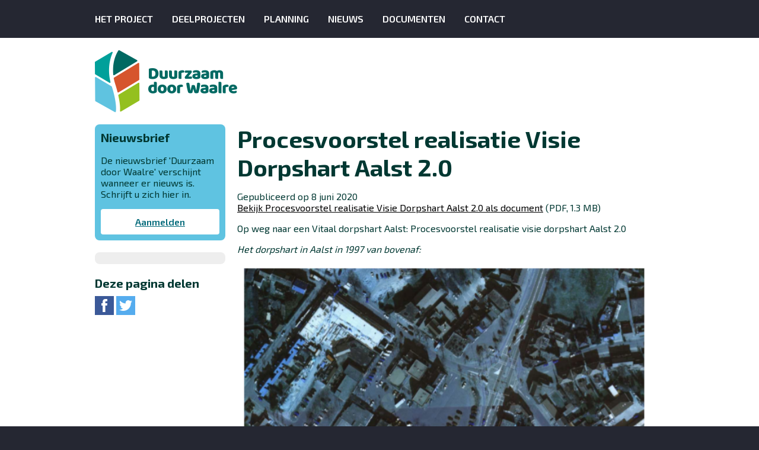

--- FILE ---
content_type: text/html; charset=UTF-8
request_url: https://www.duurzaamdoorwaalre.nl/documenten/procesvoorstel-realisatie-visie-dorpshart-aalst-20.html
body_size: 24735
content:
<?xml version="1.0" encoding="UTF-8"?>
<!DOCTYPE html PUBLIC "-//W3C//DTD XHTML 1.0 Transitional//EN" "http://www.w3.org/TR/xhtml1/DTD/xhtml1-transitional.dtd">
  <html xmlns="http://www.w3.org/1999/xhtml" xml:lang="nl" lang="nl">
	<head><meta http-equiv="Content-Type" content="text/html; charset=UTF-8" />
		<!--
		Created with Sitebox CMS
		by CARE Internet Services B.V.
		www.sitebox.nl
		-->

		<!--Viewport setting-->
		<meta name="viewport" content="width=device-width, initial-scale=1, maximum-scale=1, user-scalable=0" />

		<title>Procesvoorstel realisatie Visie Dorpshart Aalst 2.0 | Duurzaam door Waalre</title>

		<meta name="description" content="Description" />
		<meta name="keywords" content="Website" />
		<meta name="author" content="CARE Internet Services" />
		
		<!--CSS-->
		<link rel="stylesheet" type="text/css" href="/data/static/assets/duurzaam/css/screen.css" nonce="853e6f180f1be41be828517a00f04a50" />
		<link rel="shortcut icon" type="image/png" href="/data/static/assets/duurzaam/img/favicon.png" nonce="853e6f180f1be41be828517a00f04a50" />

		<!--JS-->
		<script type="text/javascript" src="/data/static/assets/duurzaam/js/output.js" nonce="853e6f180f1be41be828517a00f04a50"></script>
		
		<script nonce="853e6f180f1be41be828517a00f04a50">
			(function(i,s,o,g,r,a,m){i['GoogleAnalyticsObject']=r;i[r]=i[r]||function(){
			(i[r].q=i[r].q||[]).push(arguments)},i[r].l=1*new Date();a=s.createElement(o),
			m=s.getElementsByTagName(o)[0];a.async=1;a.src=g;m.parentNode.insertBefore(a,m)
			})(window,document,'script','//www.google-analytics.com/analytics.js','ga');
			ga('create', 'UA-92069533-1', 'auto');
			ga('set', 'anonymizeIp', true);
			ga('send', 'pageview');
		</script>
		
		<script src="https://www.googletagmanager.com/gtag/js?id=G-RKH9F2YBB9" nonce="853e6f180f1be41be828517a00f04a50"></script>
<script nonce="853e6f180f1be41be828517a00f04a50">
  window.dataLayer = window.dataLayer || [];
  function gtag(){dataLayer.push(arguments);}
  gtag('js', new Date());
 
  gtag('config', 'G-RKH9F2YBB9');
</script>
	<meta name="generator" content="Sitebox CMS" />
<link rel="canonical" href="https://www.duurzaamdoorwaalre.nl/documenten/procesvoorstel-realisatie-visie-dorpshart-aalst-20.html" />
</head>
	<body>
		<ul class="skiplinks">
			<li><a id="direct-link-content" href="#contentAnchor">Direct naar de inhoud</a></li>
			<li><a id="direct-link-menu" href="#menu">Direct naar het menu</a></li>
		</ul>
		<div id="wrapper">
			<div id="container">
				<div id="header">
					<div class="top">
						<div class="center-align">
							<ul id="menu"><li class="first"><a href="https://www.duurzaamdoorwaalre.nl/">Het Project</a></li><li><a href="https://www.duurzaamdoorwaalre.nl/deelprojecten.html">Deelprojecten</a></li><li><a href="https://www.duurzaamdoorwaalre.nl/planning.html">Planning</a></li><li><a href="https://www.duurzaamdoorwaalre.nl/nieuws/">Nieuws</a></li><li><a href="https://www.duurzaamdoorwaalre.nl/documenten/">Documenten</a></li><li class="last"><a href="https://www.duurzaamdoorwaalre.nl/contact.html">Contact</a></li></ul>
							<button id="mobile_menu_expand" aria-expanded="false" title="Open het menu"></button>
						</div>
					</div>
					<div class="bottom">
						<div class="center-align">
							<a href="/" id="logo" title="Naar de homepage van Duurzaam door Waalre">
								<img src="/data/static/assets/duurzaam/img/logo.png" alt="Logo Duurzaam door Waalre" />
							</a>
						</div>
					</div>
				</div>
				<div id="content">
	<div class="center-align">
		<div class="main" id="contentAnchor">
			<h1>Procesvoorstel realisatie Visie Dorpshart Aalst 2.0</h1><p>Gepubliceerd op 8 juni 2020<br />
	<a href="/data/downloadables/1/4/2/6/procesvoorstel-realisatie-visie-dorpshart-aalst-20.pdf" title="Download dit bestand" class=" file-pdf">Bekijk Procesvoorstel realisatie Visie Dorpshart Aalst 2.0 als document</a> <span class="file-info">(PDF, 1.3 MB)</span></p>
<p>Op weg naar een Vitaal dorpshart Aalst: Procesvoorstel realisatie visie dorpshart Aalst 2.0</p>
<p><em>Het dorpshart in Aalst in 1997 van bovenaf:</em></p>
<p><img src="/data/images/1/5/5/8/dorpshart-aalst-in-1995.jpg" width="700" height="378" alt="Het dorpshart in Aalst in 1995 van bovenaf" /></p>
<p><em>Het dorpshart in Aalst in 2019 van bovenaf:</em></p>
<p><em>​<img src="/data/images/1/5/5/5/dorpshart-aalst-in-2019.jpg" width="700" height="394" alt="Het dorpshart in Aalst in 2019 van bovenaf" /></em></p>
<p><em>Het dorpshart in Aalst in 2025 van bovenaf:</em></p>
<p><img src="/data/images/1/5/5/2/dorpshart-aalst-in-2025.jpg" width="700" height="498" alt="Het dorpshart in Aalst in 2025 van bovenaf" /></p>
<h2>1. Inleiding</h2>
<p>Op 22 oktober 2019 heeft de gemeenteraad de ‘visie vitaal dorpshart Aalst 2.0’ met wijzigingen vastgesteld. In deze visie is het streefbeeld voor de toekomstige ontwikkeling op hoofdlijnen uitgewerkt. Enkele thema’s zoals het ruimtelijke beeld, de openbare ruimte en duurzaamheid zijn verder uitgewerkt/verfijnd. Belangrijke (hoofd)keuzes voor de ontwikkeling van ons dorpshart zijn gemaakt.</p>
<!--Empty paragraph removed.-->
<p><img src="/data/images/1/5/6/1/ontwerp-visie-vitaal-dorpshart-aalst-20-bovenaf.jpg" width="700" height="946" alt="Ontwerp van visie vitaal dorpshart Aalst 2.0 van bovenaf" /></p>
<p>De gemeenteraad heeft op basis van deze visie 2.0 besloten om te komen tot een gefaseerde organische gebiedsontwikkeling. In deze notitie schetsen we het vervolgproces, dat nu doorlopen gaat worden om het gewenste eindbeeld gefaseerd te realiseren. Het moge duidellijk zijn dat dit een meerjarig proces is met een gefaseerde aanpak. Daarnaast is de ontwikkeling van de diverse gebieden afhankelijk van medewerking van private partijen zoals vastgoedeigenaren en ondernemers.</p>
<h2>2. Uitgangspunten</h2>
<h3>2.1 Streefbeeld is goede basis</h3>
<p>De gebiedsvisie 2.0 bevat de uitgangspunten en vormt de basis om met partijen het gesprek aan te gaan. Dit streefbeeld biedt ruimte voor flexibiliteit en creativiteit. Er is ruimte om over de nadere invulling het gesprek aan te gaan.</p>
<h3>2.2 Samen met partijen</h3>
<p>Diverse partijen zoals pandeigenaren, ondernemers en bewoners zijn voor de ontwikkeling (sloop en bouw) van de verschillende bouwvelden cruciaal. Om zaken te realiseren is een goede samenwerking tussen gemeente en partijen essentieel. De ene ontwikkeling zal sneller van de grond komen dan de andere.</p>
<h3>2.3 Gemeente heeft verschillende rollen</h3>
<p>Om het vitaal dorpshart Aalst te realiseren zullen er verschillende projecten worden gerealiseerd. Denk aan de herinrichting van het openbaar gebied en de realisatie van de verschillende bouwvelden. Voor deze uitdagingen is de rol en verantwoordelijkheid van<br />
	de gemeente verschillend.</p>
<p>Voor de herinrichting van het openbaar gebied is duidelijk dat de gemeente leidend is. Voor de realisatie van de verschillende bouwvelden zal dit per locatie anders liggen. Zo heeft de gemeente in verband met sloop en herontwikkeling een grotere rol bij het poortgebouw dan bij de ontwikkeling van de andere bouwvelden.</p>
<h3>2.4 Deelprojecten hebben verschillende snelheden</h3>
<p>Zoals aangegeven zal de realisatie vele jaren duren en zal de aanpak gefaseerd zijn. Ten eerste omdat niet alles tegelijk kan worden aangepakt, maar ook omdat bepaalde projecten hogere prioriteit hebben dan andere. Hierbij speelt natuurlijk ook de ‘wil en energie’ vanuit de andere partijen een belangrijke rol.</p>
<p>Complicerende factor hierbij is dat diverse deelprojecten een direct verband met elkaar hebben en eigenlijk niet los van elkaar kunnen worden gezien. Denk bijvoorbeeld aan de herontwikkeling van het ‘middenblok’ in relatie tot de herinrichting van de openbare<br />
	ruimte van Den Hof.</p>
<p>Voor de eerste deelprojecten (Aalsterhof, kantoor van Doormalen, locatie Meiboom) zijn nu al plannen gemaakt (of in de maak) en deze zullen de komende jaren worden gerealiseerd.</p>
<h3>2.5 Raad, belanghebbenden en inwoners blijven betrokken</h3>
<p>Het is natuurlijk van belang dat inwoners, belanghebbenden en de raad goed geïnformeerd en betrokken blijven bij de ontwikkeling van het dorpshart. Communicatie is en blijft dan ook belangrijk in het vervolgproces. Voor deze fase wordt een communicatieplan opgesteld, waarin regelmatige terugkoppeling over de stand van zaken een belangrijk onderdeel is. Dit plan richt zich met name op de overkoepelende communicatie over de ontwikkeling van het dorpshart. Vanuit de deelprojecten vindt ook communicatie door verschillende partijen plaats (zie hieronder).</p>
<p>Een breed samengestelde klankbordgroep (ondernemers, eigenaren, inwoners) zal ook in deze fase van het proces worden betrokken, om zo vanuit verschillende perspectieven de ontwikkelingen te volgen en na te gaan of de plannen voldoende passen binnen het streefbeeld. Daarnaast worden inwoners via (inloop)bijeenkomsten geïnformeerd over de plannen voor de inrichting van de openbare ruimte en bouwvelden.</p>
<p>Ook de gemeenteraad wordt regelmatig bij belangrijke ontwikkelingen en mijlpalen geïnformeerd en bij het proces betrokken. Zij zal meedenken en waar nodig ook besluiten over ingebrachte plannen nemen op basis van het vastgestelde streefbeeld.</p>
<h2>3. Deelprojecten benoemd</h2>
<p>Om het proces overzichtelijker te maken onderscheiden we verschillende deelprojecten.</p>
<h3>3.1 Deelproject ontwerp openbare ruimte</h3>
<p>Omschrijving: In de gebiedsvisie 2.0 zijn globale uitgangspunten voor de herinrichting van de openbare ruimte benoemd. Met de inrichting van de openbare ruimte willen we enerzijds dat er samenhang ontstaat in het centrum als geheel (Aalster sfeer) maar mag het verschil tussen de diverse ruimtes (Het plein, de Dorpsstraat, Den Hof en de Tuinen) met eigen betekenis ook zichtbaar worden in het ontwerp en uitvoering. Het ontwerp van de herinrichting van de openbare ruimte zal verder moeten worden uitgewerkt, de<br />
	inrichtingsprincipes per ruimte moeten worden bepaald. Aandacht is er voor flexibiliteit in verband met de eventuele ontwikkeling van de diverse bouwvelden.</p>
<ul>
	<li>Rol gemeente: initiërend, gemeente staat aan de lat voor de planvorming en aanpassing van de openbare ruimte.</li>
	<li>Hoe: Na een aanbestedingsprocedure zal een adviesbureau een ontwerp voor de openbare ruimte uitwerken met ruimte en flexibiliteit voor alternatieve inrichtingsvarianten.</li>
	<li>Fasering: start ontwerpproces begin 2020, het ontwerp gereed begin 2021, daarna gefaseerde uitvoering eind 2021/ begin 2022.</li>
	<li>Participatie/ communicatie: actieve betrokkenheid van inwoners, ondernemers, eigenaren evenals gemeenteraad staat centraal. Via bijvoorbeeld denktanks, inloopbijeenkomsten en werksessies wordt input opgehaald, die gebruikt wordt om het ontwerp te maken. In overleg met adviesbureau wordt dit participatietraject ook nader uitgewerkt.</li>
</ul>
<h3>3.2 Deelproject poortgebouw en plein</h3>
<p><img src="/data/images/1/5/6/4/ontwerp-deelproject-poortgebouw-en-plein-bovenaf.jpg" width="700" height="676" alt="Ontwerp bovenaf van deelproject poortgebouw en plein" /></p>
<ul>
	<li>Omschrijving: Dit is het sleutelproject van de ontwikkeling van het dorpshart. Het gaat om het gehele poortgebouw, het noordelijk deel wordt een plein met een markant element, terwijl het zuidelijk deel wordt herontwikkeld (toevoegen commerciële ruimte, HOV-hub, appartementen op verdieping en eventueel ondergrondse parkeergarage). Hierbij betrekken we ook het gebied ten oosten van de Eindhovenseweg.<br />
		<br />
		Dit sleutelproject heeft ook nadrukkelijke een relatie met de herinrichting van de Eindhovenseweg.</li>
	<li>Rol gemeente: Initiërend met het oog op de aanpak van het noordelijk poortgebouw en de inrichting van de openbare ruimte. Het noordelijk deel van het poortgebouw zal in verband met een negatieve exploitatie niet door de markt worden opgepakt. De ontwikkeling van het zuidelijk deel van het poortgebouw biedt enige exploitatieruimte in verband met het beoogde grotere bouwvlak.<br />
		<br />
		Voor de herontwikkeling van het zuidelijk poortgebouw worden marktpartijen uitgenodigd om (in overleg met de gemeente) een plan te ontwikkelen.</li>
	<li>Hoe: De gemeente zal actief met ondernemers en eigenaren van het noordelijk en zuidelijk poortgebouw in gesprek gaan om ondernemers te verplaatsen en panden van het noordelijk deel te verwerven. Hiervoor zal een externe adviseur met benodigde expertise worden aangetrokken.</li>
	<li>Fasering: start in 2020, einddatum niet te bepalen</li>
	<li>Participatie / communicatie: voor inrichting openbare ruimte, zie deelproject 1. Voor dit deelproject ligt het eigenaarschap van de participatie/communicatie deels bij de initiatiefnemers van de ontwikkeling van het zuidelijk poortgebouw en deels bij de gemeente. De omgeving wordt betrokken en geïnformeerd over de plannen.</li>
</ul>
<h3>3.3 Deelproject Den Hof</h3>
<p><img src="/data/images/1/5/6/7/ontwerp-deelproject-den-hof-bovenaf.jpg" width="700" height="525" alt="Ontwerp bovenaf van deelproject Den Hof" /></p>
<ul>
	<li>Omschrijving: Herontwikkeling van het middenblok (richting zuid- en/of westzijde). Herinrichting van het openbare gebied (plein Den hof en verbindingstraatjes).</li>
	<li>Rol gemeente: faciliterend met betrekking tot de herontwikkeling van het ‘middenblok’. De markt wordt uitgenodigd om hier met plannen te komen. Voor de inrichting van de openbare ruimte van het plein en verbindingstraatjes is de gemeente verantwoordelijk.</li>
	<li>Hoe: Gemeente gaat in gesprek met eigenaren van het middenblok en sondeert of hier initiatief zit. De markt zal met plannen moeten komen, de gemeente faciliteert hierbij.</li>
	<li>Fasering: afhankelijk van marktinitiatief</li>
	<li>Participatie/ communicatie: voor inrichting openbare ruimte, zie deelproject 1. Daarnaast zullen de initiatiefnemers van bouwprojecten ook de omgeving moeten betrekken bij en informeren over hun plannen.</li>
</ul>
<h3>3.4 Deelproject Dorpstraat</h3>
<p><img src="/data/images/1/5/7/0/ontwerp-deelproject-dorpstraat-bovenaf.jpg" width="700" height="525" alt="Ontwerp deelproject Dorpstraat van bovenaf" /></p>
<ul>
	<li>Omschrijving: Herinrichting van de openbare ruimte van de Dorpsstraat, benadrukken de oost-west relatie tussen Aalst en Ekenrooi. Centraal staat hierin de langzaam verkeersverbinding. De oversteekbaarheid van de Eindhovenseweg wat deel uitmaakt van de herinrichtingsopgave (Duurzaam door Waalre) is hier nadrukkelijk aan gekoppeld.</li>
	<li>Rol gemeente: initiërend betreft inrichting van de openbare ruimte.</li>
	<li>Hoe: na de uitwerking van het ontwerp van de openbare ruimte (deelproject 1) kan herinrichting worden opgepakt.</li>
	<li>Fasering: Na deelproject 1, dus vanaf 2021</li>
	<li>Participatie/ communicatie: voor inrichting openbare ruimte, zie deelproject 1.</li>
</ul>
<h3>3.5 Deelproject de Tuinen</h3>
<p><img src="/data/images/1/5/7/3/ontwerp-deelproject-de-tuinen-bovenaf.jpg" width="700" height="796" alt="Ontwerp deelproject De Tuinen van bovenaf" /></p>
<ul>
	<li>Omschrijving: Herinrichting en vergroening van de openbare ruimte (behoud van het parkeren ter plekke) plus de ontwikkeling van twee bouwmogelijkheden (garageboxen -- &gt; klein appartementencomplex en uitbreiding Den Hof 148-152). Relatie met Pastorietuin versterken.</li>
	<li>Rol gemeente: faciliterend met betrekking tot de ontwikkeling van de bouwblokken. De markt wordt uitgenodigd om hier met plannen te komen. Voor de inrichting van de openbare ruimte de Tuinen is de gemeente leidend.</li>
	<li>Hoe: De uitwerking van het openbaar gebied wordt in deelproject 1 opgepakt. Gemeente gaat in gesprek met pandeigenaren ten behoeve van de ontwikkeling van de bouwvelden.</li>
	<li>Participatie/ communicatie: voor inrichting openbare ruimte, zie deelproject 1. Daarnaast zullen de initiatiefnemers van bouwprojecten ook de omgeving moeten betrekken bij en informeren over hun plannen.</li>
</ul>
<h2>4. Fasering, organische ontwikkeling</h2>
<p>De herinrichting van de Eindhovenseweg start eind 2021/ begin 2022 en zal naar verwachting 1,5 – 2 jaar duren. De aanpak van dorpshart Aalst (Den Hof) zal gefaseerd worden opgepakt.</p>
<p>Ten eerste is er behoefte aan de uitwerking van totaal omvattend plan voor de inrichting van de openbare ruimte (deelproject 1). Immers de diverse ruimtes mogen hun eigen sfeer hebben maar moeten wel bij elkaar passen, de eigen Aalster sfeer wordt verder uitgewerkt.</p>
<p>Daarnaast overwegen we ook om voor het dorpshart Aalst een beeldkwaliteitsplan te laten opstellen. Hiervoor is een voorstel aan de gemeenteraad in voorbereiding. Voor de diverse bouwprojecten zal dit het toetsingskader vormen. Een kwaliteitsteam (onder andere op het vlak van stedenbouw en architectuur) zal in vroegtijdig stadium met initiatiefnemers hun bouwplan bespreken.</p>
<p>Ook constateren we dat de verschillende deelprojecten met elkaar verbonden zijn en er ook andere deelprojecten benoemd zouden kunnen worden. De realisatie van bouwvelden zijn sterk afhankelijk van de marktinitiatieven en de snelheid waarmee de gemeente of een marktpartij vastgoed kan verwerven en plannen kan/wil ontwikkelen. De ontwikkeling van het dorpshart zal dan ook organisch (flexibel) verlopen.</p>
<p>De eerste gemeentelijke vervolgstappen, zoals nu voorzien, zijn:</p>
<ul>
	<li>Uitwerking ontwerp openbare ruimte (deelproject 1) samen met inwoners, ondernemers, eigenaren en raad</li>
	<li>In eerste instantie zal door een expert een verkenning naar de verplaatsings-, verwervings- en ontwikkelingsmogelijkheden van het poortgebouw (zowel noordelijk als zuidelijk) plaatsvinden. Vervolgens gaan we samen met marktpartijen bekijken hoe de verwerving van het vastgoed van het noordelijk poortgebouw en verplaatsing van de ter plaatse gevestigde ondernemers aan te pakken en wie het initiatief neemt, de gemeente of de markt. Ook de ontwikkelingsmogelijkheden van het zuidelijk poortgebouw wordt met eigenaren/ ondernemers ter plekke nader in beeld gebracht. (start deelproject 2)</li>
	<li>Sonderende gesprekken starten met eigenaren ‘middenblok’ (start deelproject 3)</li>
	<li>Deelproject Dorpsstraat volgt na ontwerp van de openbare ruimte</li>
	<li>De Tuinen: sonderende gesprekken met eigenaren van de garageboxen en den Hof 148-152</li>
</ul>
<p>In de bijlage is een eerste indicatieve planning opgenomen. Hierin zijn nog veel onzekerheden, b.v. de snelheid waarmee het noordelijk poortgebouw kan worden vrijgespeeld en of de markt (ontwikkelaars/ eigenaren) aan de slag gaan met de ontwikkelingsmogelijkheden (bouwvelden) die de visie biedt. Ook de samenhang tussen de bouwvelden en de inrichting van de openbare ruimte maken het complex en onzeker. Deze planning zal regelmatig bijgesteld moeten worden.</p>
<h2>5. Participatie</h2>
<p>De visie 2.0 voor het dorpshart Aalst is na een intensief participatietraject (klankbordgroep, werksessies, brede inloopbijeenkomst) tot stand gekomen. Het is ook voor het vervolg van belang om in nauwe samenwerking en samenspraak met belanghebbende partijen de realisatie van het nieuwe dorpshart Aalst tot een succes te maken. Dit kan in de vorm van communicatie zijn (reageren op plannen) of in de vorm van participatie (in proces meedenken en input leveren).</p>
<h3>Communicatie totale project dorpshart Aalst</h3>
<p>Het is belangrijk om de vorderingen van het totale project in samenhang te blijven monitoren en hierover in samenhang te communiceren. De gemeenteraad wordt tijdens raadinformatie-bijeenkomsten (bijvoorbeeld twee maal per jaar) op de hoogte gehouden. Ook de klankbordgroep wordt regelmatig geïnformeerd en als het zinvol is worden er ook (inloop)bijeenkomsten voor inwoners georganiseerd. Via de website www.duurzaamdoorwaalre.nl en nieuwsbrieven zullen we geïnteresseerden op de hoogte houden.</p>
<h3>Communicatie en participatie ontwerp openbare ruimte</h3>
<p>Intensieve participatie staat centraal bij het ontwerp van de openbare ruimte. Hier kan de klankbordgroep een rol vervullen en worden ook werksessies en inloopbijeenkomsten georganiseerd om input op te halen voor het maken van het ontwerp</p>
<h3>Realisatie van bouwvelden</h3>
<p>Bij de realisatie van de bouwvelden en de daarbij horende planontwikkeling staat de initiatiefnemer aan de lat voor het betrekken en informeren van de omgeving. We vragen van initiatiefnemers (eigenaar/ontwikkelaar) uitdrukkelijk om de omgeving (b.v. door inloopbijeenkomsten) op de hoogte te brengen van de plannen, ook indachtig de vereisten/geest vanuit de Omgevingswet.</p>
<p>Indien een besluit van de gemeenteraad voor een bepaald deelproject nodig is zal dit natuurlijk langs de gebruikelijke weg (oordeelsvormend, besluitvormend) plaatsvinden. Ook bij bouwplannen blijven de gebruikelijke inspraak en bezwarenprocedures natuurlijk van kracht.</p>
<p>Omdat we met participatie een nieuwe fase in gaan, verversen en breiden we de reeds bestaande brede klankbordgroep uit. We doen een oproep voor ondernemers, eigenaren, bewoners van Den Hof en inwoners van Aalst en Ekenrooi om deel te nemen aan de klankbordgroep.</p>
<p>We onderzoeken de mogelijkheid voor en behoefte aan een informatiepunt voor de ontwikkelingen van het dorpshart Aalst en herinrichting Eindhovenseweg.</p>
<h2>6. Kosten</h2>
<p>Er is een eerste grove financiële verkenning gemaakt. Hierbij wordt uitgegaan van tal van uitgangspunten zoals: vooralsnog geen ondergrondse aanpak nodig, hoogwaardig afwerkniveau van de openbare ruimte, minnelijke verwerving en een beoogd programma van de bouwvelden.</p>
<p>De inrichting van de openbare ruimte wordt geraamd op 2,5 mln. euro en voor de realisatie van de bouwvelden wordt uitgegaan van 1 mln. euro. Dus een totale investering van 3,5 mln. euro.</p>
<p>Qua dekking is er nu een circa 2 mln. euro krediet voor de centrumontwikkeling beschikbaar. Extra dekking zal de komende tijd worden gezocht in een bijdrage vanuit het project Eindhovenseweg, Lokaal Fonds, het Gemeentelijk Rioleringsplan (GRP) en provinciale subsidies.</p>
<h2>7. Risico’s</h2>
<p>We moeten er ten eerste van doordrongen zijn dat de vastgestelde visie 2.0 een streefbeeld is. Het is aannemelijk dat uiteindelijk bepaalde onderdelen van de visie niet of anders worden gerealiseerd.</p>
<p>Een groot risico is dat de verwerving van het noordelijke poortgebouw en het verplaatsen van ondernemers spaak loopt. Dan wordt de realisatie van een plein ook een moeilijke zaak.</p>
<p>De realisatie van sommige bouwvelden (bijvoorbeeld het zuidelijk poortgebouw en het ‘middenblok’) is complex. Er spelen veel belangen, van eigenaren en ondernemers en eventuele ontwikkelaar. Ook hier is het risico van een moeizame of geen ontwikkeling.</p>
		</div>
		<div class="sidebar">
			
			<div class="nieuwsbrief">
				<div class="inner">
					<h2>Nieuwsbrief</h2><p>De nieuwsbrief 'Duurzaam door Waalre' verschijnt wanneer er nieuws is. Schrijft u zich hier in. </p><p><a href="https://www.duurzaamdoorwaalre.nl/nieuwsbrief-aanmelden.html" title="Deze link opent in dit venster." class="button button--wit">Aanmelden</a></p>
				</div>
			</div>
			<div class="edit-block">
				<div class="inner">
					
				</div>
			</div>
			<div class="share">
	<h2>Deze pagina delen</h2>
	<p>
		<a class="facebook" target="_blank" title="Deel deze pagina op Facebook" href="https://www.facebook.com/sharer/sharer.php?u=https%3A%2F%2Fwww.duurzaamdoorwaalre.nl%2Fdocumenten%2Fprocesvoorstel-realisatie-visie-dorpshart-aalst-20.html"><span>Deel deze pagina op Facebook</span></a>
		<a class="twitter" target="_blank" title="Deel deze pagina op Twitter" href="https://twitter.com/intent/tweet?text=Procesvoorstel+realisatie+Visie+Dorpshart+Aalst+2.0+https%3A%2F%2Fwww.duurzaamdoorwaalre.nl%2Fdocumenten%2Fprocesvoorstel-realisatie-visie-dorpshart-aalst-20.html"><span>Deel deze pagina op Twitter</span></a>
	</p>
</div>
			<!--Empty paragraph removed.-->
		</div>
	</div>
</div>
				<div class="push"></div>
			</div>
			<div id="footer">
				<div class="center-align test">
					<ul class="menu"><li><a href="https://www.duurzaamdoorwaalre.nl/privacy.html">Privacy</a></li>  <li><a href="https://www.duurzaamdoorwaalre.nl/contact.html">Contact</a></li>  <li><a href="https://www.duurzaamdoorwaalre.nl/proclaimer.html">Proclaimer</a></li>  <li><a href="https://www.duurzaamdoorwaalre.nl/toegankelijkheid">Toegankelijkheid</a></li>  <li><a href="https://www.duurzaamdoorwaalre.nl/sitemap.html">Sitemap</a></li></ul>
					<a href="https://www.waalre.nl/" title="Deze link gaat naar een externe website" class=" external">
						<img class="logo_waalre" src="/data/static/assets/duurzaam/img/logo-waalre.png" alt="Logo Gemeente Waalre" width="220" height="80" />
					</a>
				</div>
			</div>
		</div>
	</body>
	
</html>


--- FILE ---
content_type: text/css
request_url: https://www.duurzaamdoorwaalre.nl/data/static/assets/duurzaam/css/screen.css
body_size: 31838
content:
/*! normalize.css v4.1.1 | MIT License | github.com/necolas/normalize.css */@import"https://fonts.googleapis.com/css?family=Exo+2:400,500,600,700";html{font-family:sans-serif;-ms-text-size-adjust:100%;-webkit-text-size-adjust:100%}body{margin:0}article,aside,details,figcaption,figure,footer,header,main,menu,nav,section,summary{display:block}audio,canvas,progress,video{display:inline-block}audio:not([controls]){display:none;height:0}progress{vertical-align:baseline}template,[hidden]{display:none}a{background-color:rgba(0,0,0,0);-webkit-text-decoration-skip:objects}a:active,a:hover{outline-width:0}abbr[title]{border-bottom:none;text-decoration:underline;-webkit-text-decoration:underline dotted;text-decoration:underline dotted}b,strong{font-weight:inherit}b,strong{font-weight:bolder}dfn{font-style:italic}h1{font-size:2em;margin:.67em 0}mark{background-color:#ff0;color:#000}small{font-size:80%}sub,sup{font-size:75%;line-height:0;position:relative;vertical-align:baseline}sub{bottom:-0.25em}sup{top:-0.5em}img{border-style:none}svg:not(:root){overflow:hidden}code,kbd,pre,samp{font-family:monospace,monospace;font-size:1em}figure{margin:1em 40px}hr{box-sizing:content-box;height:0;overflow:visible}button,input,select,textarea{font:inherit;margin:0}optgroup{font-weight:bold}button,input{overflow:visible}button,select{text-transform:none}button,html [type=button],[type=reset],[type=submit]{-webkit-appearance:button}button::-moz-focus-inner,[type=button]::-moz-focus-inner,[type=reset]::-moz-focus-inner,[type=submit]::-moz-focus-inner{border-style:none;padding:0}button:-moz-focusring,[type=button]:-moz-focusring,[type=reset]:-moz-focusring,[type=submit]:-moz-focusring{outline:1px dotted ButtonText}fieldset{border:1px solid silver;margin:0 2px;padding:.35em .625em .75em}legend{box-sizing:border-box;color:inherit;display:table;max-width:100%;padding:0;white-space:normal}textarea{overflow:auto}[type=checkbox],[type=radio]{box-sizing:border-box;padding:0}[type=number]::-webkit-inner-spin-button,[type=number]::-webkit-outer-spin-button{height:auto}[type=search]{-webkit-appearance:textfield;outline-offset:-2px}[type=search]::-webkit-search-cancel-button,[type=search]::-webkit-search-decoration{-webkit-appearance:none}::-webkit-input-placeholder{color:inherit;opacity:.54}::-webkit-file-upload-button{-webkit-appearance:button;font:inherit}@keyframes laden{0%{transform:rotateZ(0deg)}50%{transform:rotateZ(180deg)}100%{transform:rotateZ(360deg)}}@keyframes fadeOut{0%{opacity:1}100%{opacity:0}}.grid{position:relative;margin:0px -10px}.grid .grid-sizer{width:20%}.grid .grid-item{width:20%}.grid .grid-item--width2{width:40%}.grid--flex{display:flex;flex-wrap:wrap}.center-align.grid_holder{max-width:1200px}#deelprojecten .grid,#nieuws .grid{margin:0 -10px}#deelprojecten .grid .bit,#nieuws .grid .bit{width:33%;float:left;padding:0 10px}#deelprojecten .grid:after,#nieuws .grid:after{content:"";display:block;clear:both}.no-js .center-align.grid_holder{max-width:1000px}.no-js .grid .grid-item,.no-js .grid .grid-item--width2{width:470px;float:left;margin:0px 10px 20px 10px}@media screen and (max-width: 1000px){.grid .grid-sizer,.grid .grid-item{width:25%}.grid .grid-item--width2{width:50%}}@media screen and (max-width: 900px){.grid .grid-sizer,.grid .grid-item{width:33.33333%}.grid .grid-item--width2{width:66.66666%}}@media screen and (max-width: 680px){.grid .grid-sizer,.grid .grid-item,.grid .grid-item--width2{width:50%}#nieuws .grid .bit,#deelprojecten .grid .bit{width:100%}#nieuws .grid .bit .deelproject,#deelprojecten .grid .bit .deelproject{min-height:0;margin-bottom:1.5em}}@media screen and (max-width: 480px){.grid .grid-sizer{background-color:blue}.grid .grid-sizer,.grid .grid-item,.grid .grid-item--width2{width:auto}}*{box-sizing:border-box}body{background-color:#252732}img{max-width:100%;height:auto}#wrapper{transition:transform 250ms ease;height:100%}#container{margin:0 auto;background-color:#e9eff0;background-image:url("../img/achtergrond.png");background:#fff;background-position:0px 64px;background-repeat:repeat-x}.center-align{max-width:1000px;padding:0px 20px;margin:0 auto;position:relative}#content{margin-bottom:20px}#content .main{width:720px;float:right;margin-left:20px;min-height:240px}#content .sidebar{width:220px;float:left;min-height:240px}#content:after{content:"";display:block;clear:both}.share{clear:both}.share h2{margin-bottom:.5em}.share p{margin-top:0}.share .facebook,.share .twitter,.share .pinterest{width:32px;height:32px;display:block;float:left;margin-right:4px;background-color:#252732;background-size:32px 32px;background-repeat:no-repeat;background-position:center center}.share .facebook{background-color:#3b5998;background-image:url("../img/icoon_facebook.png")}.share .facebook span{position:absolute;overflow:hidden;height:1px;width:1px;clip:rect(1px, 1px, 1px, 1px);white-space:nowrap;word-wrap:normal}.share .twitter{background-color:#55acee;background-image:url("../img/icoon_twitter.png")}.share .twitter span{position:absolute;overflow:hidden;height:1px;width:1px;clip:rect(1px, 1px, 1px, 1px);white-space:nowrap;word-wrap:normal}.share .pinterest{background-color:#cb2027;background-image:url("../img/icoon_pinterest.png")}.share .pinterest span{position:absolute;overflow:hidden;height:1px;width:1px;clip:rect(1px, 1px, 1px, 1px);white-space:nowrap;word-wrap:normal}.info .inner,.idee .inner,.nieuwsbrief .inner{padding:10px;margin-bottom:20px;border-radius:8px}.submenu .inner,.edit-block .inner{padding:10px;margin-bottom:20px;border-radius:8px;background-color:#eee;overflow:hidden}.submenu .inner ul,.edit-block .inner ul{padding-left:1.3em}.submenu .inner{padding:10px 10px 0 10px}.submenu ul{list-style-type:none;padding-left:0}.submenu li{list-style:none;border-bottom:1px solid #505050}.submenu li:last-child{border-bottom:0}.submenu a{display:block;padding:6px 12px 6px 0;text-transform:uppercase;font-weight:bold;text-decoration:none;background-image:url("/data/static/assets/duurzaam/img/caret-right-link.png");background-repeat:no-repeat;background-position:top 10px right;background-size:5px 9px;font-size:14px}.submenu a:hover{background-image:url("/data/static/assets/duurzaam/img/caret-right-hover.png")}.info .inner{background-color:#008d7d}.info .inner h2{color:#fff}.info .inner p a{color:#fff;text-decoration:none}.info .inner p a:hover,.info .inner p a:active{text-decoration:underline}.idee .inner{background-color:#ff603b}.idee .inner h2{color:#fff;padding-left:60px;min-height:50px;max-width:300px;background-image:url("../img/lamp.png");background-position:left top;background-repeat:no-repeat}.idee .inner p:last-child{margin-bottom:0}.idee .inner p:last-child a.button{display:block;text-align:center}.nieuwsbrief .inner{background-color:#5fc3e1}.nieuwsbrief .inner p:last-child{margin-bottom:0}.nieuwsbrief .inner p:last-child a.button{display:block;text-align:center}figure{margin-left:0}html,body{height:100%}#container{min-height:100%;margin:0 auto -120px}#footer,.push{min-height:120px}@media screen and (max-width: 800px){#wrapper.offCanvas{transform:translateX(260px)}#wrapper.offCanvas #header .top #menu{display:block}}@media screen and (max-width: 760px){#content .main,#content .sidebar{width:auto;float:none;padding-right:0;margin-left:0}#content .sidebar .idee,#content .sidebar .nieuwsbrief{max-width:240px;float:left;margin-right:20px}}@media screen and (max-width: 680px){#content .sidebar .nieuwsbrief{max-width:none;margin-right:0}}#filters{position:absolute;top:-110px;width:auto;max-width:960px;left:20px;right:20px;margin:0 auto}#filters .heading{display:inline-block;display:none}#filters .thema_filters,#filters .onderwerp_filters{text-align:right;font-weight:600;text-transform:uppercase;font-size:.875em;color:#252732}#filters .thema_filters form,#filters .onderwerp_filters form{margin:0}#filters .thema_filters form label,#filters .onderwerp_filters form label{margin-left:10px}#filters .thema_filters form label:hover,#filters .thema_filters form label:active,#filters .onderwerp_filters form label:hover,#filters .onderwerp_filters form label:active{text-decoration:underline}#filters .thema_filters form input[type=checkbox]:checked+label:before{background-image:url("../img/check.png");background-size:24px 24px;background-position:center center;background-repeat:no-repeat}#filters .thema_filters form label.checkbox{display:inline-block;line-height:24px}#filters .thema_filters form .checkbox:before{vertical-align:top;width:24px;height:24px;border-radius:12px;background-image:none}#filters .thema_filters form .checkbox--groen:before{background-color:#84bf41}#filters .thema_filters form .checkbox--levendig:before{background-color:#d7552d}#filters .thema_filters form .checkbox--veilig:before{background-color:#5fc3e1}#filters .onderwerp_filters{clear:both}#filters .onderwerp_filters form input[type=checkbox]:checked+label:before{background-image:url("../img/check.png");background-size:24px 24px;background-position:center center;background-repeat:no-repeat}#filters .onderwerp_filters form label.checkbox{position:relative;display:inline-block;padding-left:52px;background-position:25px 0px;background-repeat:no-repeat;line-height:24px}#filters .onderwerp_filters form .checkbox--den_hof{background-image:url("../img/onderwerpen/icoon_den_hof.png")}#filters .onderwerp_filters form .checkbox--eindhovenseweg{background-image:url("../img/onderwerpen/icoon_eindhovenseweg.png")}#filters .onderwerp_filters form .checkbox--traverse{background-image:url("../img/onderwerpen/icoon_traverse.png")}#filters .onderwerp_filters form .checkbox:before{position:absolute;left:0;top:0;vertical-align:top;width:24px;height:24px;border-radius:12px;box-shadow:inset 0px 0px 0px 2px #252732;background-image:none}.no-js #filters{display:none}@media screen and (max-width: 740px){#filters .thema_filters,#filters .onderwerp_filters{font-size:.75em}}@media screen and (max-width: 680px){#filters{position:static;margin-bottom:1em}#filters .thema_filters,#filters .onderwerp_filters{text-align:left}#filters .thema_filters label.checkbox,#filters .onderwerp_filters label.checkbox{margin-left:0}}.tegel{background-color:#fff;padding:0px 10px;margin-bottom:20px;margin-left:10px;margin-right:10px;border-radius:8px;overflow:hidden;transition:box-shadow 125ms ease}.tegel .top{padding:8px 0px}.tegel .top .iconen{display:inline-block}.tegel .top .datum{float:right;font-size:.75em;line-height:24px;margin:0px;text-align:right}.tegel .bottom{height:64px;position:relative}.tegel .bottom .likes{position:absolute;top:20px;right:0;height:24px;line-height:24px;text-align:right;margin:0;font-size:.75em}.tegel .bottom .likes a{display:block;padding-left:28px;background-image:url("../img/sprite_duim.png");background-size:24px 48px;background-position:0px 0px;background-repeat:no-repeat;overflow:hidden;text-decoration:none}.tegel .bottom .likes a:hover,.tegel .bottom .likes a:active{background-position:0px -24px;color:#5fc3e1}.tegel:hover,.tegel:active{box-shadow:0px 0px 16px 0px rgba(0,0,0,.25)}.tegel--klein .description{position:relative}.tegel--klein .description p{min-height:80px}.tegel--klein .description .overlay{width:100%;height:80px;position:absolute;bottom:0;left:0;right:0;background-image:url("../img/overlay_wit.png")}.tegel--klein .description .link{position:absolute;left:0;top:0;right:0;bottom:0}.tegel--klein .description:hover h2,.tegel--klein .description:active h2{text-decoration:underline}.tegel--groot .image{background-color:#e9eff0;margin-left:-10px;margin-right:-10px;position:relative;overflow:hidden;background-size:128px 96px;background-position:center center;background-repeat:no-repeat;min-height:160px;background-color:#444}.tegel--groot .image img{max-width:none;width:100%;vertical-align:top;transition:transform 5000ms linear}.tegel--groot .image .overlay{width:100%;height:160px;position:absolute;bottom:-80px;left:0;right:0;background-image:url("../img/overlay_zwart.png");transition:all 1000ms ease}.tegel--groot .image .caption{position:absolute;bottom:0;left:0;color:#fff;font-size:1.75em;font-weight:600;margin:.5em}.tegel--groot .image .link{position:absolute;left:0;top:0;right:0;bottom:0}.tegel--groot .image:hover img,.tegel--groot .image:active img{transform:scale(1.1)}.tegel--groot .image:hover .overlay,.tegel--groot .image:active .overlay{bottom:0;opacity:.75}.tegel--groot .bottom .auteur{position:relative;padding-left:54px;line-height:64px;height:64px;margin:0}.tegel--groot .bottom .auteur .lamp{position:absolute;left:2px;top:12px;background-image:url("../img/lamp.png");background-size:40px 40px;width:40px;height:40px;display:block}.tegel--groot .bottom .auteur a{text-decoration:none}.no-js .tegel{margin-left:0;margin-right:0;margin-bottom:0}.vast .inner{margin-bottom:20px !important;margin-left:10px;margin-right:10px;border-radius:8px;overflow:hidden}.grid .info{left:0px;top:0px;position:absolute}.grid .info .inner{height:300px}.grid .idee{position:absolute;right:0px;top:0px}.grid .nieuwsbrief{position:absolute;left:0px;top:320px}.no-js .vast{width:470px;position:static;float:left;margin:0px 10px 20px 10px}.no-js .vast .inner{margin-left:0;margin-right:0;height:auto}@media screen and (max-width: 480px){.grid .info .inner{height:auto}.vast1,.vast2,.vast3{top:auto;left:auto;right:auto;bottom:auto}.vast1 .inner,.vast2 .inner,.vast3 .inner{height:auto}}.thema_icoon{width:24px;height:24px;vertical-align:top;display:inline-block;border-radius:12px;background-color:#e9eff0;background-image:url("../img/check.png");background-position:center center;background-repeat:no-repeat;background-size:24px 24px;cursor:pointer}.onderwerp_icoon{width:24px;height:24px;vertical-align:top;display:inline-block;background-color:rgba(0,0,0,0);background-position:center center;background-repeat:no-repeat;background-size:24px 24px;cursor:pointer}.thema_icoon--groen{background-color:#84bf41}.thema_icoon--levendig{background-color:#d7552d}.thema_icoon--veilig{background-color:#5fc3e1}.onderwerp_icoon--den_hof{background-image:url("../img/onderwerpen/icoon_den_hof.png")}.onderwerp_icoon--eindhovenseweg{background-image:url("../img/onderwerpen/icoon_eindhovenseweg.png")}.onderwerp_icoon--traverse{background-image:url("../img/onderwerpen/icoon_traverse.png")}.artikel{background-color:#fff;min-height:240px;border-radius:8px;overflow:hidden;margin-bottom:20px}.artikel .image{max-height:380px;overflow:hidden}.artikel .inner{padding:20px;position:relative}.artikel .inner h1{padding-right:100px}.artikel .inner .iconen{position:absolute;right:20px;top:20px}.artikel .bottom{padding:0px 20px 0px 104px;position:relative;min-height:64px;margin-bottom:1em}.artikel .bottom .avatar{width:64px;height:64px;display:block;position:absolute;left:20px;top:0;background-color:#e9eff0;border-radius:32px;overflow:hidden}.artikel .bottom p{margin:0;vertical-align:middle;padding-top:.875em}.artikel .bottom p .geplaatst{font-size:.75em;color:#767676;display:block;margin-bottom:2px}.artikel .bottom p .gebruikers{display:block}.artikel .reacties{background-color:#f7f7f7;border-left:1px solid #e6e6e6;border-right:1px solid #e6e6e6}.artikel .reacties .reactie{padding:20px;border-top:1px solid #e6e6e6;color:#444}.artikel .reacties .reactie h3{margin:0px 0px 4px 0px;font-size:1em}.artikel .reacties .reactie p{margin:0}.artikel .reacties .reactie .datum{margin-top:4px;font-size:.75em}.artikel .reacties .plaats_reactie{padding:0px 20px}.artikel .reacties .plaats_reactie form{margin:0}.artikel .reacties .plaats_reactie form textarea{display:block;width:100%;height:80px;margin-bottom:4px}.button{background-color:#006962;color:#fff;padding:.75em 1.25em;border-radius:4px;font-weight:600;display:inline-block}.button--wit{background-color:#fff;color:#003832}#meer_laden a.button--wit{border:1px dashed #003832;background-color:rgba(0,0,0,0);line-height:24px}#meer_laden a:before{content:"";width:24px;height:24px;margin-right:8px;vertical-align:top;display:inline-block;background-image:url("../img/icoon_meer_laden.png");background-size:24px 24px;background-position:left center;background-repeat:no-repeat}#meer_laden a.button:hover,#meer_laden a.button:active{border:1px solid #003832;background-color:#fff}.idee .inner .button{color:#ff603b;padding:.75em 10px}.idee .inner .button:before{content:"";width:16px;height:16px;margin-right:8px;vertical-align:top;display:inline-block;background-image:url("../img/icoon_plus.png");background-size:16px 16px;background-position:left center;background-repeat:no-repeat}.nieuwsbrief .inner .button{color:#086d7d}#meer_laden.laden a:before{animation:laden;animation-duration:1s;animation-iteration-count:infinite}body{font-size:16px;font-family:"Exo 2",Helvetica,Arial,sans-serif;color:#003832}h1,h2,h3,h4,h5,h6{overflow-wrap:break-word;word-wrap:break-word;word-break:break-all;word-break:break-word;-webkit-hyphens:auto;hyphens:auto}h1{font-size:2.5em;margin-top:0;margin-bottom:.3em}p.more{text-align:center}h2{font-size:1.25em;margin-top:0}a{color:#000;text-decoration:underline}a:hover{text-decoration:none;color:#39f}div.line,hr{background:#ccc;height:1px;border:none;margin:40px 0}p.datum{color:#767676}.off_screen{position:absolute;left:-9999px}#meer_laden{clear:both;text-align:center;margin-top:0}.development_info{padding:.5em;background:#fff;border:1px solid red;color:red;text-align:center;font-weight:600;opacity:.25;transition:opacity 500ms ease;cursor:help}.development_info:hover,.development:active{opacity:1}code{background:#222;color:#fff;display:inline-block;padding:4px 10px;border-radius:4px;margin:.25em 0}figcaption{font-style:italic;font-size:.75em;margin-top:4px}table caption{display:none}table th{text-align:left}table{border-collapse:collapse;margin-top:1em;margin-bottom:1em;width:100%}table th{font-weight:bold}table td,table th{border:1px solid #ccc;line-height:1.3;padding:.4em;text-align:left}table td.number,table th.number{text-align:right}table thead tr{background-color:#ccc}table tbody tr:nth-of-type(2n+1){background:#efefef none repeat scroll 0 0}form{font-family:"Exo 2",Helvetica,Arial,sans-serif;margin:1em 0}form fieldset{margin-left:0;margin-right:0;border-color:#767676}form legend{padding-left:10px;padding-right:10px}form input,form select,form textarea{margin-bottom:1em;color:#003832;border:1px solid #767676;font-family:"Exo 2",Helvetica,Arial,sans-serif}form select option{font-family:"Exo 2",Helvetica,Arial,sans-serif}form input{display:inline-block}form label.checkbox{display:block;margin:.5em 0}form input[type=radio],form input[type=checkbox]{display:none}form input[type=radio]+label,form input[type=checkbox]+label{margin-right:4px;cursor:pointer}form input[type=radio]+label:before,form input[type=checkbox]+label:before{content:"";display:inline-block;width:16px;height:16px;background-image:url("../img/sprite-form.png");margin-right:6px;cursor:pointer}form input[type=radio]:checked+label:before{background-position:-20px 0px}form input[type=checkbox]+label:before{background-position:-40px 0px}form input[type=checkbox]:checked+label:before{background-position:-60px 0px}form input[type=text],form input[type=email],form input[type=password],form input[type=month],form input[type=time],form input[type=datetime],form input[type=week],form input[type=number],form input[type=search],form input[type=tel],form select,form textarea{padding:.25em .5em}form input[type=button],form input[type=submit],form button[type=submit]{background-color:#006962;color:#fff;border:none;padding:.5em 1em;cursor:pointer;border-radius:4px}form .multi-line-field{margin-bottom:1em}form ::-webkit-input-placeholder{color:#003832;opacity:.25}form ::-moz-placeholder{color:#003832;opacity:.25}form :-ms-input-placeholder{color:#003832;opacity:.25}form :-moz-placeholder{color:#003832;opacity:.25}form div.g-recaptcha{margin-top:12px;margin-bottom:12px;margin-top:1em;margin-bottom:1em}form.stacked label{display:block;margin-top:.25em;margin-bottom:.25em}form.aligned .group{margin-bottom:.5em}form.aligned .group label{display:inline-block;margin-right:1em;width:10em}form.aligned .group-indented{margin-left:11em}p.error{background-color:#fbeeea;color:#b34c2e;padding:.5em;border-radius:8px;display:flex;align-items:center}span.error{display:block;color:#b34c2e;font-size:.8em}select+span.error,textarea+span.error,input+span.error{margin-top:-0.95em}.sr-only{position:absolute;overflow:hidden;height:1px;width:1px;clip:rect(1px, 1px, 1px, 1px);white-space:nowrap;word-wrap:normal}.note__img{margin-right:.5em;margin-top:.1em}.form-error-summary{background-color:#fbeeea;color:#c5502e;margin-bottom:1.6em !important;padding:1em !important;border-radius:8px}.form-error-summary-title{font-size:1em;color:#b34c2e;margin-bottom:.5em}.form-error-summary-list{padding:0 0 0 1.2em;margin:0}.form-error-summary-listitem{padding-left:0 !important}.form-error-summary-link{color:#b34c2e}.form-error-summary-link:focus,.form-error-summary-link:hover{color:#b34c2e;text-decoration:none}.polls{margin:0 -10px;display:flex;flex-wrap:wrap}.polls__container{padding:0 10px;margin-bottom:20px;flex:0 1 50%}.polls__poll{padding:20px;height:100%;border:2px solid #767676;border-radius:8px}.polls__img{border-radius:4px;width:100%;overflow:hidden;margin-top:0}.polls__question{font-weight:bold;margin-bottom:1em;display:block}.polls__form{margin:0}.polls__group{display:flex}.polls__option{flex:0 0 110px;margin-right:12px;position:relative}.polls__option:last-child{margin-right:0}.polls__button{position:relative;display:block;padding:8px 8px 10px 36px !important;color:#3f6522 !important;border:1px solid #767676 !important;border-radius:4px;transition:border ease-out 300ms;background-color:#fff !important;width:100%;text-align:left}.polls__button:hover,.polls__button:focus{border:1px solid #006962 !important;transition:border ease-out 300ms}.polls__button--oneens{color:#e62200 !important}.polls__button:before{content:none !important}.polls__icon{width:18px;height:18px;top:7px;left:8px;position:absolute}.polls__icon--oneens{top:12px}.polls__count{font-size:.75em}.polls__progressbar{display:flex;margin-bottom:4px}.polls__progressbar:last-child{margin-bottom:0}.polls__plabel{margin:0;flex:0 0 66px;padding-right:8px}.polls__bar{width:auto;margin:5px 0 0 0;height:12px;background:#767676;border-radius:6px;flex:1 0 auto}.polls__bar span{background-color:#3f6522;border-radius:6px;height:12px;display:inline-block}.polls__bar--oneens span{background-color:#e62200}.polls__percent{flex:0 0 50px;margin:0;padding-left:8px}@media screen and (max-width: 560px){.polls__container{flex:0 0 100%}.polls__img img{width:100%}}#header .top{background-color:#252732;min-height:4em}#header .top .menu,#header .top #menu{padding-left:0;margin:0;text-transform:uppercase;font-weight:600}#header .top .menu li,#header .top #menu li{list-style-type:none;float:left;margin-right:32px;display:block}#header .top .menu li a,#header .top #menu li a{min-height:4em;line-height:64px;display:block;color:#fff;text-decoration:none}#header .top .menu li a:hover,#header .top .menu li a:focus,#header .top .menu li a.active,#header .top #menu li a:hover,#header .top #menu li a:focus,#header .top #menu li a.active{color:#84bf41;text-decoration:underline}#header .top .menu:after{content:"";display:block;clear:both}#header .top #mobile_menu_expand{-webkit-appearance:none;-moz-appearance:none;appearance:none;border:0;background-color:rgba(0,0,0,0);width:32px;height:32px;background-image:url("../img/mobile_menu_expand.png");background-size:32px 32px;background-repeat:no-repeat;cursor:pointer;position:absolute;left:-9999px;top:16px}#header .top #zoeken{position:absolute;right:20px;top:16px;margin:0;width:200px;height:32px}#header .top #zoeken #q{height:32px;width:100%;background-color:#fff;border-radius:4px;overflow:hidden;padding-left:32px;border:none}#header .top #zoeken #submit{width:32px;height:32px;position:absolute;left:0;top:0;background-color:rgba(0,0,0,0);background-image:url("../img/icoon_vergrootglas.png");background-size:32px 32px;background-position:0px 0px;background-repeat:no-repeat}#header .bottom{margin-top:20px;margin-bottom:20px}#header .bottom #logo{width:240px;height:106px;display:block}@media screen and (max-width: 800px){#header .top .menu,#header .top #menu{position:absolute;left:-260px;top:0px;width:260px;display:none}#header .top .menu li,#header .top #menu li{display:block;float:none;margin-right:0}#header .top .menu li a,#header .top #menu li a{height:48px;line-height:48px;padding:0em 1em}#header .top #mobile_menu_expand{left:16px}}#footer{background-color:#fff;padding:20px 0px;clear:both}#footer .center-align{overflow:hidden}#footer .menu{padding-left:0;margin:20px 0px;float:left}#footer .menu li{float:left;list-style-type:none;margin-right:2em}#footer .menu li a{display:block;height:40px;line-height:40px}#footer .menu:after{content:"";display:block;clear:both}#footer .logo_waalre{float:right}@media screen and (max-width: 640px){#footer .logo_waalre{float:none}}.tooltipster-base{border:none}.tooltipster-base .tooltipster-box{background-color:#252732;border-color:#252732}.tooltipster-base .tooltipster-box .tooltipster-content{border:none}.tooltipster-base .tooltipster-arrow .tooltipster-arrow-uncropped .tooltipster-arrow-border{border-top-color:#252732;border-bottom-color:#252732}.tooltipster-base .tooltipster-arrow .tooltipster-arrow-uncropped .tooltipster-arrow-background{border-top-color:#252732;border-bottom-color:#252732}.tooltipster-sidetip.tooltipster-top .tooltipster-arrow-background{top:0}.tooltipster-sidetip.tooltipster-bottom .tooltipster-arrow-background{top:0}#deelprojecten>h2{font-size:1.75em}#deelprojecten a.deelproject{display:block;background-color:#eee;min-height:400px;border-bottom:4px solid #000;text-decoration:none;color:inherit}#deelprojecten a.deelproject div.image{height:140px;overflow:hidden;position:relative;background-color:#eee}#deelprojecten a.deelproject div.image img{-o-object-fit:cover;object-fit:cover;position:absolute;left:0;top:0;right:0;bottom:0;width:100%;height:100%;vertical-align:top}#deelprojecten a.deelproject div.caption{padding:0 1em}#deelprojecten a.deelproject div.caption .title{font-weight:bold;text-decoration:underline}#deelprojecten a.deelproject div.caption .description{font-weight:normal}#deelprojecten a.deelproject.A{border-color:#ca563b}#deelprojecten a.deelproject.A:hover{background-color:#ca563b;border-color:#000}#deelprojecten a.deelproject.B{border-color:#00998e}#deelprojecten a.deelproject.B:hover{background-color:#00998e;border-color:#000}#deelprojecten a.deelproject.C{border-color:#84be43}#deelprojecten a.deelproject.C:hover{background-color:#84be43;border-color:#000}#deelprojecten a.deelproject:hover{background-color:#ddd}#deelprojecten a.deelproject:hover .caption .title{text-decoration:none}#nieuws>h2{font-size:1.75em;margin-bottom:0}#nieuws a.nieuwsbericht{display:block;background-color:#fff;text-decoration:none;color:inherit}#nieuws a.nieuwsbericht div.image{height:140px;overflow:hidden;position:relative;background-color:#eee}#nieuws a.nieuwsbericht div.image img{-o-object-fit:cover;object-fit:cover;position:absolute;left:0;top:0;right:0;bottom:0;width:100%;height:100%;vertical-align:top}#nieuws a.nieuwsbericht div.caption .title{font-weight:bold;text-decoration:underline}#nieuws a.nieuwsbericht div.caption .description{font-weight:normal}#nieuws a.nieuwsbericht div.caption div.tags{font-size:.75em}#nieuws a.nieuwsbericht div.caption div.tags span.tag{padding:.5em;background-color:#222;color:#fff;border-radius:4px;margin-right:2px;margin-bottom:2px}#nieuws a.nieuwsbericht div.caption div.tags span.tag.eindhovenseweg{background-color:#ca563b}#nieuws a.nieuwsbericht div.caption div.tags span.tag.traverse{background-color:#84be43}#nieuws a.nieuwsbericht div.caption div.tags span.tag.dorpshart{background-color:#00998e}#nieuws a.nieuwsbericht.A div.tags span.tag{background-color:#c65834}#nieuws a.nieuwsbericht.B div.tags span.tag{background-color:#00998e}#nieuws a.nieuwsbericht.C div.tags span.tag{background-color:#84be43}#nieuws a.nieuwsbericht:hover div.caption .title{text-decoration:none}.no-js #loader{display:none}#loader{position:absolute;left:0px;top:-10px;right:0px;bottom:0;display:block;background-color:#def0ff;padding:1em;z-index:10;transition:opacity 1000ms ease;border:1px dashed #252732;display:none}#loader p{text-align:center;margin-top:0}#loader p:before{content:"";width:24px;height:24px;margin-right:8px;vertical-align:top;display:inline-block;background-image:url("../img/icoon_meer_laden.png");background-size:24px 24px;background-position:left center;background-repeat:no-repeat;animation:laden;animation-duration:1s;animation-iteration-count:infinite;animation-timing-function:linear}.loaded #loader p:before{animation-iteration-count:1;background-image:url("../img/check.png");margin-right:0}#loader.fadeOut{animation:fadeOut;animation-duration:1s;animation-iteration-count:1;animation-timing-function:linear}.cached #loader{display:none !important}.accordion-item{min-height:36px;margin-bottom:6px;padding:10px;background-color:#fff;border-radius:8px;border:1px solid #ccc}.accordion-item h2{position:relative;margin:0}.accordion-item a{color:inherit;text-decoration:none}.content{display:none}.content p:first-child{margin-top:0}.accordion-item.active h2{margin-bottom:.5em}.accordion-item.active .content{display:block}.accordion-item.active .content .accordion-item h2{margin-bottom:0}.accordion-item.active .content .accordion-item .content{display:none}.accordion-item.active .content .accordion-item.active h2{margin-bottom:.5em}.accordion-item.active .content .accordion-item.active .content{display:block}.accordion-item:after{content:"";display:block;clear:both}@media(-webkit-min-device-pixel-ratio: 2),(min-resolution: 192dpi){#header .top #zoeken #submit{background-image:url("../img/icoon_vergrootglas-2x.png")}#filters .thema_filters form input[type=checkbox]:checked+label:before{background-image:url("../img/check-2x.png")}#filters .onderwerp_filters form input[type=checkbox]:checked+label:before{background-image:url("../img/check-2x.png")}.thema_icoon{background-image:url("../img/check-2x.png")}.onderwerp_icoon--den_hof{background-image:url("../img/onderwerpen/icoon_den_hof-2x.png")}.onderwerp_icoon--eindhovenseweg{background-image:url("../img/onderwerpen/icoon_eindhovenseweg-2x.png")}.onderwerp_icoon--traverse{background-image:url("../img/onderwerpen/icoon_traverse-2x.png")}.tegel--groot .image{background-image:url("../img/images_loading-2x.jpg")}.share .facebook{background-image:url("../img/icoon_facebook-2x.png")}.share .twitter{background-image:url("../img/icoon_twitter-2x.png")}.share .pinterest{background-image:url("../img/icoon_pinterest-2x.png")}}#proces-indicator{border-radius:8px;background-color:#eee;display:flex;padding:30px;margin:20px 0}#proces-indicator .part{border-left:1px #003832 solid;border-right:1px #003832 solid;width:20%;display:flex;justify-content:center;padding:10px 0}#proces-indicator .active{background-color:#ff603b}#proces-indicator .part .line{height:20px;width:1px;background-color:#003832;margin:5px}#google_map{width:640px;max-width:100%;height:480px}#google_map_detail{width:640px;max-width:100%;height:400px}#google_map_detail img{width:auto}#google_map_detail .gmnoprint{width:auto !important;height:auto !important}ol.map-locations{list-style-type:upper-alpha}.google_map_infowindow{display:none}.google_map_infowindow-inner{min-width:200px}.skiplinks{margin:0;padding:0;position:relative;z-index:200;width:100%}.skiplinks li{list-style-type:none;margin:0;padding:0}.skiplinks li a{padding:1.5em;text-align:center;display:block;background:#000;background:rgba(0,0,0,.75);color:#fff;position:absolute;left:-9999px;z-index:70;opacity:1;transition:opacity 300ms ease;text-decoration:none}.skiplinks li a:focus{top:0;left:0;right:0;opacity:1}

/*# sourceMappingURL=screen.css.map */